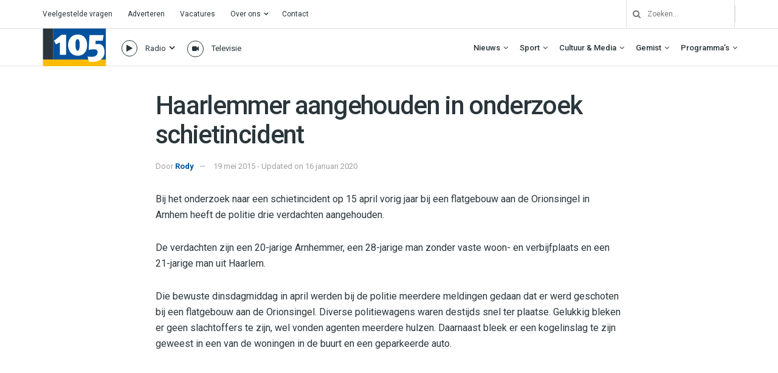

--- FILE ---
content_type: text/html; charset=utf-8
request_url: https://www.google.com/recaptcha/api2/aframe
body_size: 249
content:
<!DOCTYPE HTML><html><head><meta http-equiv="content-type" content="text/html; charset=UTF-8"></head><body><script nonce="7O04oSlvXnE74ykwHCw_4w">/** Anti-fraud and anti-abuse applications only. See google.com/recaptcha */ try{var clients={'sodar':'https://pagead2.googlesyndication.com/pagead/sodar?'};window.addEventListener("message",function(a){try{if(a.source===window.parent){var b=JSON.parse(a.data);var c=clients[b['id']];if(c){var d=document.createElement('img');d.src=c+b['params']+'&rc='+(localStorage.getItem("rc::a")?sessionStorage.getItem("rc::b"):"");window.document.body.appendChild(d);sessionStorage.setItem("rc::e",parseInt(sessionStorage.getItem("rc::e")||0)+1);localStorage.setItem("rc::h",'1768585941436');}}}catch(b){}});window.parent.postMessage("_grecaptcha_ready", "*");}catch(b){}</script></body></html>